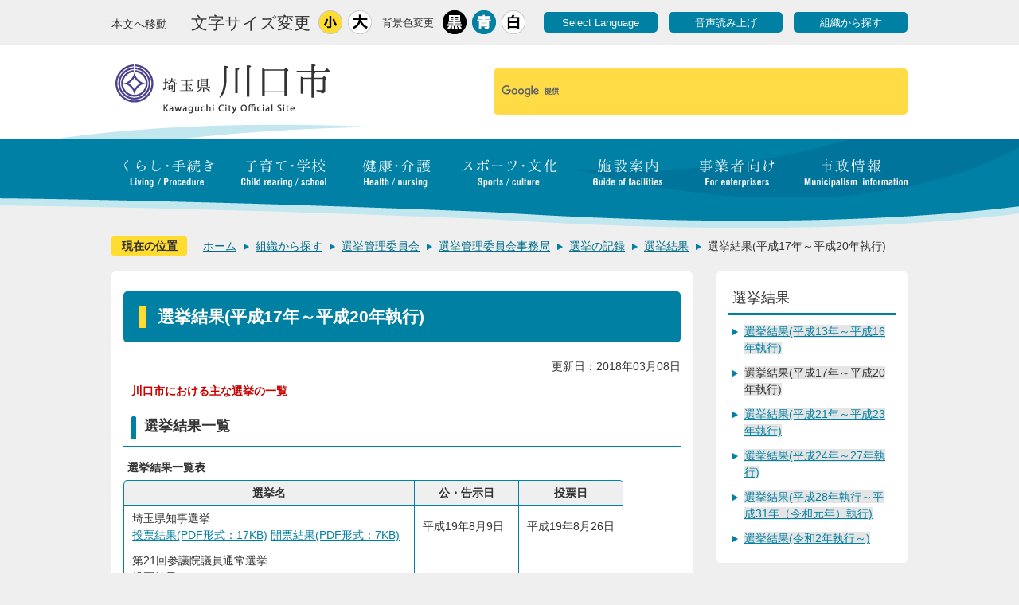

--- FILE ---
content_type: text/html
request_url: https://www.city.kawaguchi.lg.jp/soshiki/06020/010/1/1/2544.html
body_size: 56322
content:
<!DOCTYPE HTML>
<html lang="ja">
<head>
  <meta charset="utf-8">
                                                                              

        <meta name="keywords" content="">
<meta name="description" content="">    <meta property="og:title" content="選挙結果(平成17年～平成20年執行)|川口市ホームページ">
<meta property="og:type" content="article">
<meta property="og:url" content="https://www.city.kawaguchi.lg.jp/soshiki/06020/010/1/1/2544.html">
  <meta property="og:image" content="//www.city.kawaguchi.lg.jp/theme/base/img_common/ogp_noimage.png" />
  <meta property="og:description" content="川口市における主な選挙の一覧" />    <meta name="viewport" content="width=720, user-scalable=yes" />      <meta name="nsls:timestamp" content="Thu, 08 Mar 2018 05:53:14 GMT">            <title>選挙結果(平成17年～平成20年執行)／川口市ホームページ</title>    <link rel="canonical" href="https://www.city.kawaguchi.lg.jp/soshiki/06020/010/1/1/2544.html">        
                          <link rel="icon" href="//www.city.kawaguchi.lg.jp/favicon.ico">
        <link rel="apple-touch-icon" href="//www.city.kawaguchi.lg.jp/smartphone.png">
                                                  <link href="//www.city.kawaguchi.lg.jp/theme/base/css/sub.css" rel="stylesheet" type="text/css" class="sp-style">              

                                                        <script>(function(w,d,s,l,i){w[l]=w[l]||[];w[l].push({'gtm.start':
new Date().getTime(),event:'gtm.js'});var f=d.getElementsByTagName(s)[0],
j=d.createElement(s),dl=l!='dataLayer'?'&l='+l:'';j.async=true;j.src=
'https://www.googletagmanager.com/gtm.js?id='+i+dl;f.parentNode.insertBefore(j,f);
})(window,document,'script','dataLayer','GTM-M73M7BG');</script>
<script src="//www.city.kawaguchi.lg.jp/theme/base/js/jquery.js"></script>
<script src="//www.city.kawaguchi.lg.jp/theme/base/js/jquery_cookie.js"></script>
<script src="//www.city.kawaguchi.lg.jp/theme/base/js/common_lib.js"></script>
<script src="//www.city.kawaguchi.lg.jp/theme/base/js/jquery.easing.1.3.js"></script>
<script src="//www.city.kawaguchi.lg.jp/theme/base/js/jquery.bxslider.js"></script>
<script src="//www.city.kawaguchi.lg.jp/theme/base/js/jquery_dropmenu.js"></script>
<script src="//www.city.kawaguchi.lg.jp/theme/base/js/mutual_switching/mutual_switching.js"></script>
<script src="//www.city.kawaguchi.lg.jp/theme/base/js/common.js"></script>
<script src='//www.google.com/jsapi' type='text/javascript'></script>
<script src="//f1-as.readspeaker.com/script/6707/ReadSpeaker.js?pids=embhl" type="text/javascript"></script>
<script type="text/javascript">
  $(window).on('load', function(){
    if(document.URL.match('j-server.com')){
      window.rsConf = { general: { usePost: true } };
    }
  });
</script>
                  <script src="//www.city.kawaguchi.lg.jp/theme/base/js/sub.js"></script>
          

      
  <!--[if lt IE 9]>
  <script src="//www.city.kawaguchi.lg.jp/theme/base/js/html5shiv-printshiv.min.js"></script>
  <script src="//www.city.kawaguchi.lg.jp/theme/base/js/css3-mediaqueries.js"></script>
  <![endif]-->

  <script>
    var cms_api_token="eyJ0eXAiOiJKV1QiLCJhbGciOiJIUzI1NiJ9.eyJjdXN0b21lcl9jb2RlIjoiMTcxMDY4Iiwic2VydmljZV9uYW1lIjoiU01BUlQgQ01TIn0.gQ3gHvAs10DS7jaUgr49uiSOnMobA_p9EugAcDLa_PM";
    var cms_api_domain="lg-api.smart-lgov.jp";
    var cms_api_site="";
    var cms_app_version="";
    var cms_app_id="";
    var site_domain = "https://www.city.kawaguchi.lg.jp";
    var theme_name = "base";
    var cms_recruit_no = "0";
    var cms_recruit_history_no = "0";
    var cms_recruit_search_item = '[]';
    var is_smartphone = false;  </script>

  
  
    <script src="//www.city.kawaguchi.lg.jp/resource/js/add_tel_link.js"></script>
  

</head>
<body>
            
              
                
      
  
<p id="smartphone" class="jqs-go-to-sp" style="display: none;"><a href="https://www.city.kawaguchi.lg.jp/soshiki/06020/010/1/1/2544.html" class="jqs-go-to-sp"><img src="//www.city.kawaguchi.lg.jp/theme/base/img_common/smartphone.png" alt="スマートフォン専用サイトへ"></a></p>

  <div id="wrapper">
    <div id="wrapper-in">
      <div id="wrapper-in2">
        <div id="header-print">
  <header role="banner" id="header" class="view-pc">

    <div class="header-subnav-area">
      <div class="box clearfix">
        <nav class="unit">
          <ul class="list">
            <li>
              <a href="#container">本文へ移動</a>
            </li>
          </ul>
        </nav>

        <dl id="header-size" class="clearfix">
          <dt class="title"><span>文字サイズ変更</span></dt>
          <dd class="item">
            <a href="#" class="scsize normal"><img src="//www.city.kawaguchi.lg.jp/theme/base/img_common/headersize_normal_on.png" width="30" height="30" alt="標準"></a>
          </dd>
          <dd class="item2">
            <a href="#" class="scsize up"><img src="//www.city.kawaguchi.lg.jp/theme/base/img_common/headersize_big_off.png" width="30" height="30" alt="拡大"></a>
          </dd>
        </dl>

        <dl id="header-color" class="clearfix">
          <dt class="title"><span>背景色変更</span></dt>
          <dd class="item">
            <a href="#" class="sccolor" data-id="color_black"><img src="//www.city.kawaguchi.lg.jp/theme/base/img_common/headercolor_black.png" width="30" height="30" alt="背景色を黒色にする"></a>
          </dd>
          <dd class="item2">
            <a href="#" class="sccolor" data-id="color_blue"><img src="//www.city.kawaguchi.lg.jp/theme/base/img_common/headercolor_blue.png" width="30" height="30" alt="背景色を青色にする"></a>
          </dd>
          <dd class="item3">
            <a href="#" class="sccolor" data-id="color_normal"><img src="//www.city.kawaguchi.lg.jp/theme/base/img_common/headercolor_white.png" width="30" height="30" alt="背景色を白色にする"></a>
          </dd>
        </dl>

        <div class="unit2">
          <ul class="list clearfix">
            <li><a href="https://www.city.kawaguchi.lg.jp/homepage/2565.html">Select Language</a></li>
            <li><a rel="nofollow" accesskey="L" href="//app-as.readspeaker.com/cgi-bin/rsent?customerid=6707&amp;lang=ja_jp&amp;readid=readspeaker&amp;url=" target="_blank" onclick="readpage(this.href, 'xp1'); return false;">音声読み上げ</a></li>
            <li><a href="https://www.city.kawaguchi.lg.jp/soshiki/index.html">組織から探す</a></li>
          </ul>
        </div>
      </div>
    </div>

    <div class="header-cols-area">
      <div class="box clearfix">
        <p id="header-logo">
          <a href="https://www.city.kawaguchi.lg.jp/index.html"><img src="//www.city.kawaguchi.lg.jp/theme/base/img_common/pc_header_logo.png" alt="埼玉県 川口市 Kawaguchi City Official Site"></a>
        </p>

        <div id="header-search">
                    <div class="gcse-searchbox-only" data-resultsUrl="//www.city.kawaguchi.lg.jp/result.html" data-queryParameterName="q" data-enableAutoComplete="true"></div>
        </div>
      </div>
    </div>

    
<script>
$(function() {
  $('.headerNaviDynBlock').each(function() {
    var block = $(this);
    var list = block.find('.headerNaviDynList');
    block.css('display', 'none');

    var url = block.attr('url');
    if (!url) {
      url = block.attr('data-url');
      if (!url) {
        return;
      }
    }

    $.getJSON(url, function(json) {
      var templateOrig = block.find('.headerNaviPageTemplate');
      if (templateOrig.length == 0) {
        return;
      }
      var template = templateOrig.clone().removeClass('headerNaviPageTemplate').addClass('pageEntity').css('display', '');
      block.find('.pageEntity').remove();
      var count = 0;
      for (var j=0; j<json.length; j++) {
        var item = json[j];
        if (item.is_category_index && item.child_pages_count == 0) {
          continue;
        }
        var entity = template.clone();
        entity.find('.pageLink').attr('href', item.url).text(item.page_name);
        entity.find('.pageDescription').text(item.description);
        list.append(entity);
        count++;
      }
      if (count > 0) {
        block.css('display', '');
      }
      templateOrig.remove();
    });
  });
});
</script>


<nav id="header-nav" role="navigation">
  <div class="in">
    <ul class="list clearfix">
      <li class="nav1 kurashi">
        <a href="https://www.city.kawaguchi.lg.jp/kurashi_tetsuzuki/index.html"><img src="//www.city.kawaguchi.lg.jp/theme/base/img_common/pc_header_nav_living_off.png" alt="くらし・手続き Living / Procedure"></a>
        <div class="dropmenu">
          <div class="arrow">
            <img src="//www.city.kawaguchi.lg.jp/theme/base/img_common/heade_nav_dropmenu_arrow.png" alt="" width="42" height="20">
          </div>
          <div class="cols clearfix">
            <dl class="favorite ga-ranking">
              <dt>「くらし・手続き」 でよく見られるページ</dt>
              <dd class="ga-ranking-in">
                <ol class="list4 ga-ranking-list"></ol>
              </dd>
            </dl>
                          <dl class="menu headerNaviDynBlock" data-url="//www.city.kawaguchi.lg.jp/kurashi_tetsuzuki/index.tree.json" data-limit="12">
                <dt>「くらし・手続き」 メニュー</dt>
                <dd>
                  <ul class="list3 clearfix headerNaviDynList">
                    <li class="headerNaviPageTemplate"><a class="pageLink"></a></li>
                  </ul>
                </dd>
              </dl>
                      </div>
        </div>
      </li>
      <li class="nav2 kosodate">
        <a href="https://www.city.kawaguchi.lg.jp/kosodate_gakkou/index.html"><img src="//www.city.kawaguchi.lg.jp/theme/base/img_common/pc_header_nav_school_off.png" alt="子育て・学校 Child rearing / school"></a>
        <div class="dropmenu">
          <div class="arrow">
            <img src="//www.city.kawaguchi.lg.jp/theme/base/img_common/heade_nav_dropmenu_arrow.png" alt="" width="42" height="20">
          </div>
          <div class="cols clearfix">
            <dl class="favorite ga-ranking">
              <dt>「子育て・学校」 でよく見られるページ</dt>
              <dd class="ga-ranking-in">
                <ol class="list4 ga-ranking-list"></ol>
              </dd>
            </dl>
                          <dl class="menu headerNaviDynBlock" data-url="//www.city.kawaguchi.lg.jp/kosodate_gakkou/index.tree.json" data-limit="12">
                <dt>「子育て・学校」 メニュー</dt>
                <dd>
                  <ul class="list3 clearfix headerNaviDynList">
                    <li class="headerNaviPageTemplate"><a class="pageLink"></a></li>
                  </ul>
                </dd>
              </dl>
                      </div>
        </div>
      </li>
      <li class="nav3 kenko">
        <a href="https://www.city.kawaguchi.lg.jp/kenko_kaigo/index.html"><img src="//www.city.kawaguchi.lg.jp/theme/base/img_common/pc_header_nav_health_off.png" alt="健康・介護 Health / nursing"></a>
        <div class="dropmenu">
          <div class="arrow">
            <img src="//www.city.kawaguchi.lg.jp/theme/base/img_common/heade_nav_dropmenu_arrow.png" alt="" width="42" height="20">
          </div>
          <div class="cols clearfix">
            <dl class="favorite ga-ranking">
              <dt>「健康・介護」 でよく見られるページ</dt>
              <dd class="ga-ranking-in">
                <ol class="list4 ga-ranking-list"></ol>
              </dd>
            </dl>
                          <dl class="menu headerNaviDynBlock" data-url="//www.city.kawaguchi.lg.jp/kenko_kaigo/index.tree.json" data-limit="12">
                <dt>「健康・介護」 メニュー</dt>
                <dd>
                  <ul class="list3 clearfix headerNaviDynList">
                    <li class="headerNaviPageTemplate"><a class="pageLink"></a></li>
                  </ul>
                </dd>
              </dl>
                      </div>
        </div>
      </li>
      <li class="nav4 sports">
        <a href="https://www.city.kawaguchi.lg.jp/sports_bunka/index.html"><img src="//www.city.kawaguchi.lg.jp/theme/base/img_common/pc_header_nav_sports_off.png" alt="スポーツ・文化 Sports / culture"></a>
        <div class="dropmenu">
          <div class="arrow">
            <img src="//www.city.kawaguchi.lg.jp/theme/base/img_common/heade_nav_dropmenu_arrow.png" alt="" width="42" height="20">
          </div>
          <div class="cols clearfix">
            <dl class="favorite ga-ranking">
              <dt>「スポーツ・文化」 でよく見られるページ</dt>
              <dd class="ga-ranking-in">
                <ol class="list4 ga-ranking-list"></ol>
              </dd>
            </dl>
                          <dl class="menu headerNaviDynBlock" data-url="//www.city.kawaguchi.lg.jp/sports_bunka/index.tree.json" data-limit="12">
                <dt>「スポーツ・文化」 メニュー</dt>
                <dd>
                  <ul class="list3 clearfix headerNaviDynList">
                    <li class="headerNaviPageTemplate"><a class="pageLink"></a></li>
                  </ul>
                </dd>
              </dl>
                      </div>
        </div>
      </li>
      <li class="nav5 shisetsuannai">
        <a href="https://www.city.kawaguchi.lg.jp/shisetsuannai/index.html"><img src="//www.city.kawaguchi.lg.jp/theme/base/img_common/pc_header_nav_facilities_off.png" alt="施設案内 Guide of facilities"></a>
        <div class="dropmenu">
          <div class="arrow">
            <img src="//www.city.kawaguchi.lg.jp/theme/base/img_common/heade_nav_dropmenu_arrow.png" alt="" width="42" height="20">
          </div>
          <div class="cols clearfix">
            <dl class="favorite ga-ranking">
              <dt>「施設案内」 でよく見られるページ</dt>
              <dd class="ga-ranking-in">
                <ol class="list4 ga-ranking-list"></ol>
              </dd>
            </dl>
                          <dl class="menu headerNaviDynBlock" data-url="//www.city.kawaguchi.lg.jp/shisetsuannai/index.tree.json" data-limit="12">
                <dt>「施設案内」 メニュー</dt>
                <dd>
                  <ul class="list3 clearfix headerNaviDynList">
                    <li class="headerNaviPageTemplate"><a class="pageLink"></a></li>
                  </ul>
                </dd>
              </dl>
                      </div>
        </div>
      </li>
      <li class="nav6 jigyoshamuke">
        <a href="https://www.city.kawaguchi.lg.jp/jigyoshamuke/index.html"><img src="//www.city.kawaguchi.lg.jp/theme/base/img_common/pc_header_nav_enterprises_off.png" alt="事業者向け For enterprisers"></a>
        <div class="dropmenu">
          <div class="arrow">
            <img src="//www.city.kawaguchi.lg.jp/theme/base/img_common/heade_nav_dropmenu_arrow.png" alt="" width="42" height="20">
          </div>
          <div class="cols clearfix">
            <dl class="favorite ga-ranking">
              <dt>「事業者向け」 でよく見られるページ</dt>
              <dd class="ga-ranking-in">
                <ol class="list4 ga-ranking-list"></ol>
              </dd>
            </dl>
                          <dl class="menu headerNaviDynBlock" data-url="//www.city.kawaguchi.lg.jp/jigyoshamuke/index.tree.json" data-limit="12">
                <dt>「事業者向け」 メニュー</dt>
                <dd>
                  <ul class="list3 clearfix headerNaviDynList">
                    <li class="headerNaviPageTemplate"><a class="pageLink"></a></li>
                  </ul>
                </dd>
              </dl>
                      </div>
        </div>
      </li>
      <li class="nav7 shiseijoho">
        <a href="https://www.city.kawaguchi.lg.jp/shiseijoho/index.html"><img src="//www.city.kawaguchi.lg.jp/theme/base/img_common/pc_header_nav_municipalism_off.png" alt="市政情報 Municipalism information"></a>
        <div class="dropmenu">
          <div class="arrow">
            <img src="//www.city.kawaguchi.lg.jp/theme/base/img_common/heade_nav_dropmenu_arrow.png" alt="" width="42" height="20">
          </div>
          <div class="cols clearfix">
            <dl class="favorite ga-ranking">
              <dt>「市政情報」 でよく見られるページ</dt>
              <dd class="ga-ranking-in">
                <ol class="list4 ga-ranking-list"></ol>
              </dd>
            </dl>
                          <dl class="menu headerNaviDynBlock" data-url="//www.city.kawaguchi.lg.jp/shiseijoho/index.tree.json" data-limit="12">
                <dt>「市政情報」 メニュー</dt>
                <dd>
                  <ul class="list3 clearfix headerNaviDynList">
                    <li class="headerNaviPageTemplate"><a class="pageLink"></a></li>
                  </ul>
                </dd>
              </dl>
                      </div>
        </div>
      </li>
    </ul>
  </div>
</nav>

  </header>

  <header role="banner" id="sp-header" class="view-sp">

  <div id="sp-header-container">
    <div id="sp-header-subnav">
      <div class="cols">
        <p class="body"><a href="#container">本文へ移動</a></p>
        <div class="size">
          <dl class="size-in">
            <dt>文字サイズ変更</dt>
            <dd>
              <a href="#" class="scsize normal"><img src="//www.city.kawaguchi.lg.jp/theme/base/img_common/sp_headersize_normal_on.png" width="46" height="46" alt="標準"></a>
            </dd>
            <dd>
              <a href="#" class="scsize up"><img src="//www.city.kawaguchi.lg.jp/theme/base/img_common/sp_headersize_big_off.png" width="46" height="46" alt="拡大"></a>
            </dd>
          </dl>
        </div>

        <div class="color">
          <dl class="color-in">
            <dt>背景色変更</dt>
            <dd>
              <a href="#" class="sccolor" data-id="color_black"><img src="//www.city.kawaguchi.lg.jp/theme/base/img_common/sp_headercolor_black.png" width="46" height="46" alt="背景色を黒色にする"></a>
            </dd>
            <dd>
              <a href="#" class="sccolor" data-id="color_blue"><img src="//www.city.kawaguchi.lg.jp/theme/base/img_common/sp_headercolor_blue.png" width="46" height="46" alt="背景色を青色にする"></a>
            </dd>
            <dd>
              <a href="#" class="sccolor" data-id="color_normal"><img src="//www.city.kawaguchi.lg.jp/theme/base/img_common/sp_headercolor_white.png" width="46" height="46" alt="背景色を白色にする"></a>
            </dd>
          </dl>
        </div>

      </div>

      <div class="cols">
        <nav class="function">
          <ul>
            <li><a href="https://www.city.kawaguchi.lg.jp/homepage/2565.html">Select Language</a></li>
            <li><a rel="nofollow" href="//app-as.readspeaker.com/cgi-bin/rsent?customerid=6707&amp;lang=ja_jp&amp;readid=readspeaker&amp;url=" target="_blank" onclick="readpage(this.href, 'xp1'); return false;">音声読み上げ</a></li>
            <li class="pc jqs-go-to-pc"><a href="https://www.city.kawaguchi.lg.jp/soshiki/06020/010/1/1/2544.html">PC版を表示</a></li>
          </ul>
        </nav>
      </div>
    </div>

    <div class="sp-header-cols-area">
      <p id="sp-header-logo"><a href="https://www.city.kawaguchi.lg.jp/index.html"><img src="//www.city.kawaguchi.lg.jp/theme/base/img_common/sp_header_logo.png" alt="埼玉県 川口市 Kawaguchi City Official Site"></a></p>
      <p id="sp-header-support" class="on">閲覧支援/ Select Language</p>
    </div>
  </div>


  <div id="sp-header-container2">
    <div id="sp-header-container2-in">
      <nav id="sp-header-nav" role="navigation" class="clearfix">
        <div id="sp-header-container2-bg2"><img src="//www.city.kawaguchi.lg.jp/theme/base/img_common/sp_header_container2_bg.png" alt=""></div>
        <div class="menu-btn-area clearfix">
          <div class="search">
                        <div class="gcse-searchbox-only" data-resultsUrl="//www.city.kawaguchi.lg.jp/result.html" data-queryParameterName="q" data-enableAutoComplete="true"></div>
          </div>
          <p class="menu-btn-menu"><a href="#">メインメニュー</a></p>
        </div>
      </nav>
      <div id="sp-header-container2-body" class="js-sp-header-container2-body">
        <div id="sp-header-menu">
          <dl class="box kurashi">
            <dt class="title clearfix">
              <span class="title-main">くらし・手続き</span>
              <span class="title-sub">Living / Procedure</span>
            </dt>
            <dd class="body">
              <dl class="box2 ga-ranking">
                <dt>「くらし・手続き」 でよく見られるページ</dt>
                <dd class="ga-ranking-in">
                  <ul class="list2 ga-ranking-list"></ul>
                </dd>
              </dl>
                              <dl class="box2 headerNaviDynBlock" data-url="//www.city.kawaguchi.lg.jp/kurashi_tetsuzuki/index.tree.json" data-limit="12">
                  <dt><a href="https://www.city.kawaguchi.lg.jp/kurashi_tetsuzuki/index.html">「くらし・手続き」 メニュー</a></dt>
                  <dd>
                    <ul class="list clearfix headerNaviDynList">
                      <li class="headerNaviPageTemplate"><a class="pageLink"></a></li>
                    </ul>
                  </dd>
                </dl>
                          </dd>
          </dl>

          <dl class="box kosodate">
            <dt class="title clearfix">
              <span class="title-main">子育て・学校</span>
              <span class="title-sub">Child rearing / school</span>
            </dt>
            <dd class="body">
              <dl class="box2 ga-ranking">
                <dt>「子育て・学校」 でよく見られるページ</dt>
                <dd class="ga-ranking-in">
                  <ul class="list2 ga-ranking-list"></ul>
                </dd>
              </dl>
                              <dl class="box2 headerNaviDynBlock" data-url="//www.city.kawaguchi.lg.jp/kosodate_gakkou/index.tree.json" data-limit="12">
                  <dt><a href="https://www.city.kawaguchi.lg.jp/kosodate_gakkou/index.html">「子育て・学校」 メニュー</a></dt>
                  <dd>
                    <ul class="list clearfix headerNaviDynList">
                      <li class="headerNaviPageTemplate"><a class="pageLink"></a></li>
                    </ul>
                  </dd>
                </dl>
                          </dd>
          </dl>

          <dl class="box kenko">
            <dt class="title clearfix">
              <span class="title-main">健康・介護</span>
              <span class="title-sub">Health / nursing</span>
            </dt>
            <dd class="body">
              <dl class="box2 ga-ranking">
                <dt>「健康・介護」 でよく見られるページ</dt>
                <dd class="ga-ranking-in">
                  <ul class="list2 ga-ranking-list"></ul>
                </dd>
              </dl>
                              <dl class="box2 headerNaviDynBlock" data-url="//www.city.kawaguchi.lg.jp/kenko_kaigo/index.tree.json" data-limit="12">
                  <dt><a href="https://www.city.kawaguchi.lg.jp/kenko_kaigo/index.html">「健康・介護」 メニュー</a></dt>
                  <dd>
                    <ul class="list clearfix headerNaviDynList">
                      <li class="headerNaviPageTemplate"><a class="pageLink"></a></li>
                    </ul>
                  </dd>
                </dl>
                          </dd>
          </dl>

          <dl class="box sports">
            <dt class="title clearfix">
              <span class="title-main">スポーツ・文化</span>
              <span class="title-sub">Sports / culture</span>
            </dt>
            <dd class="body">
              <dl class="box2 ga-ranking">
                <dt>「スポーツ・文化」 でよく見られるページ</dt>
                <dd class="ga-ranking-in">
                  <ul class="list2 ga-ranking-list"></ul>
                </dd>
              </dl>
                              <dl class="box2 headerNaviDynBlock" data-url="//www.city.kawaguchi.lg.jp/sports_bunka/index.tree.json" data-limit="12">
                  <dt><a href="https://www.city.kawaguchi.lg.jp/sports_bunka/index.html">「スポーツ・文化」 メニュー</a></dt>
                  <dd>
                    <ul class="list clearfix headerNaviDynList">
                      <li class="headerNaviPageTemplate"><a class="pageLink"></a></li>
                    </ul>
                  </dd>
                </dl>
                          </dd>
          </dl>

          <dl class="box shisetsuannai">
            <dt class="title clearfix">
              <span class="title-main">施設案内</span>
              <span class="title-sub">Guide of facilities</span>
            </dt>
            <dd class="body">
              <dl class="box2 ga-ranking">
                <dt>「施設案内」 でよく見られるページ</dt>
                <dd class="ga-ranking-in">
                  <ul class="list2 ga-ranking-list"></ul>
                </dd>
              </dl>
                              <dl class="box2 headerNaviDynBlock" data-url="//www.city.kawaguchi.lg.jp/shisetsuannai/index.tree.json" data-limit="12">
                  <dt><a href="https://www.city.kawaguchi.lg.jp/shisetsuannai/index.html">「施設案内」 メニュー</a></dt>
                  <dd>
                    <ul class="list clearfix headerNaviDynList">
                      <li class="headerNaviPageTemplate"><a class="pageLink"></a></li>
                    </ul>
                  </dd>
                </dl>
                          </dd>
          </dl>

          <dl class="box jigyoshamuke">
            <dt class="title clearfix">
              <span class="title-main">事業者向け</span>
              <span class="title-sub">For enterprisers</span>
            </dt>
            <dd class="body">
              <dl class="box2 ga-ranking">
                <dt>「事業者向け」 でよく見られるページ</dt>
                <dd class="ga-ranking-in">
                  <ul class="list2 ga-ranking-list"></ul>
                </dd>
              </dl>
                              <dl class="box2 headerNaviDynBlock" data-url="//www.city.kawaguchi.lg.jp/jigyoshamuke/index.tree.json" data-limit="12">
                  <dt><a href="https://www.city.kawaguchi.lg.jp/jigyoshamuke/index.html">「事業者向け」 メニュー</a></dt>
                  <dd>
                    <ul class="list clearfix headerNaviDynList">
                      <li class="headerNaviPageTemplate"><a class="pageLink"></a></li>
                    </ul>
                  </dd>
                </dl>
                          </dd>
          </dl>

          <dl class="box shiseijoho">
            <dt class="title clearfix">
              <span class="title-main">市政情報</span>
              <span class="title-sub">Municipalism information</span>
            </dt>
            <dd class="body">
              <dl class="box2 ga-ranking">
                <dt>「市政情報」 でよく見られるページ</dt>
                <dd class="ga-ranking-in">
                  <ul class="list2 ga-ranking-list"></ul>
                </dd>
              </dl>
                              <dl class="box2 headerNaviDynBlock" data-url="//www.city.kawaguchi.lg.jp/shiseijoho/index.tree.json" data-limit="12">
                  <dt><a href="https://www.city.kawaguchi.lg.jp/shiseijoho/index.html">「市政情報」 メニュー</a></dt>
                  <dd>
                    <ul class="list clearfix headerNaviDynList">
                      <li class="headerNaviPageTemplate"><a class="pageLink"></a></li>
                    </ul>
                  </dd>
                </dl>
                          </dd>
          </dl>

          <dl class="box">
            <dt class="title clearfix">
              <span class="title-main">組織から探す</span>
              <span class="title-sub">Section concerned list</span>
            </dt>
            <dd class="body">
                              <dl class="box2 headerNaviDynBlock" data-url="//www.city.kawaguchi.lg.jp/soshiki/index.tree.json" data-limit="12">
                  <dt><a href="https://www.city.kawaguchi.lg.jp/soshiki/index.html">「組織から探す」 メニュー</a></dt>
                  <dd>
                    <ul class="list clearfix headerNaviDynList">
                      <li class="headerNaviPageTemplate"><a class="pageLink"></a></li>
                    </ul>
                  </dd>
                </dl>
                          </dd>
          </dl>
        </div>
        <div id="sp-header-container2-bg"><div></div></div>
      </div>

    </div>

  </div>
</header></div>

        <dl id="pankuzu" class="clearfix view-pc">
          <dt class="title">
            現在の位置</dt>
          <dd class="in">
            

<ul class="list">
              <li><a href="https://www.city.kawaguchi.lg.jp/index.html">ホーム</a></li>
                  <li class="icon"><a href="https://www.city.kawaguchi.lg.jp/soshiki/index.html">組織から探す</a></li>
                  <li class="icon"><a href="https://www.city.kawaguchi.lg.jp/soshiki/06020/index.html">選挙管理委員会</a></li>
                  <li class="icon"><a href="https://www.city.kawaguchi.lg.jp/soshiki/06020/010/index.html">選挙管理委員会事務局</a></li>
                  <li class="icon"><a href="https://www.city.kawaguchi.lg.jp/soshiki/06020/010/1/index.html">選挙の記録</a></li>
                  <li class="icon"><a href="https://www.city.kawaguchi.lg.jp/soshiki/06020/010/1/1/index.html">選挙結果</a></li>
            <li class="icon"><span>選挙結果(平成17年～平成20年執行)</span></li>
  </ul>
          </dd>
        </dl>

        <section id="container">
          <div id="container-in" class="clearfix">

            <div id="xp1" class="rs_preserve"></div>

            <div id="readspeaker">

              <article id="contents" role="main">

                                    
      <h1 class="title"><span class="bg"><span class="bg2">選挙結果(平成17年～平成20年執行)</span></span></h1>
                                                    <div class="last-updated-area">
                  <div class="in">
                    

  
                
            
            
                     
        <p class="update">更新日：2018年03月08日</p>

  
                  </div>
                </div>
                <div id="contents-in">      
        
        
                <div class="free-layout-area">
          <div><div class="wysiwyg"><p><strong class="text_">川口市における主な選挙の一覧</strong></p></div>
<h2><span class="bg"><span class="bg2"><span class="bg3">選挙結果一覧</span></span></span></h2>
<div class="wysiwyg"><table>
	<caption>選挙結果一覧表</caption>
	<thead>
		<tr>
			<th scope="col">選挙名</th>
			<th scope="col">公・告示日</th>
			<th scope="col">投票日</th>
		</tr>
	</thead>
	<tbody>
		<tr>
			<td>埼玉県知事選挙<br />
			<a file_size="17309" class="icon2" href="//www.city.kawaguchi.lg.jp/material/files/group/209/h19.8.26.kentiji.touhyo.pdf">投票結果(PDF形式：17KB)</a>&nbsp;<a file_size="7421" class="icon2" href="//www.city.kawaguchi.lg.jp/material/files/group/209/h19.8.26.kentiji.kaihyo.pdf">開票結果(PDF形式：7KB)</a></td>
			<td>平成19年8月9日</td>
			<td>平成19年8月26日</td>
		</tr>
		<tr>
			<td>第21回参議院議員通常選挙<br />
			投票結果<br />
			<a file_size="19074" class="icon2" href="//www.city.kawaguchi.lg.jp/material/files/group/209/h19.7.29.sangi.senkyoku.touhyo.pdf">選挙区(PDF形式：19KB)</a>&nbsp;<a file_size="19214" class="icon2" href="//www.city.kawaguchi.lg.jp/material/files/group/209/h19.7.29.sangi.hirei.touhyo.pdf">比例代表(PDF形式：19KB)</a><br />
			開票結果<br />
			<a file_size="8638" class="icon2" href="//www.city.kawaguchi.lg.jp/material/files/group/209/h19.7.29.sangi.senkyoku.kaihyo.pdf">選挙区(PDF形式：8KB)</a>&nbsp;<a file_size="14667" class="icon2" href="//www.city.kawaguchi.lg.jp/material/files/group/209/h19.7.29.sangi.hirei.kaihyo.pdf">比例代表(PDF形式：14KB)</a></td>
			<td>平成19年7月12日</td>
			<td>平成19年7月29日</td>
		</tr>
		<tr>
			<td>川口市議会議員一般選挙<br />
			<a file_size="10633" class="icon2" href="//www.city.kawaguchi.lg.jp/material/files/group/209/h19.4.22.city.gi.touhyo.pdf">投票結果(PDF形式：10KB)</a>&nbsp;<a file_size="12812" class="icon2" href="//www.city.kawaguchi.lg.jp/material/files/group/209/h19.4.22.city.gi.kaihyo.pdf">開票結果(PDF形式：12KB)</a></td>
			<td>平成19年4月15日</td>
			<td>平成19年4月22日</td>
		</tr>
		<tr>
			<td>埼玉県議会議員一般選挙<br />
			<a file_size="14546" class="icon2" href="//www.city.kawaguchi.lg.jp/material/files/group/209/h19.4.8.kengi.touhyo.pdf">投票結果(PDF形式：14KB)</a>&nbsp;<a file_size="5622" class="icon2" href="//www.city.kawaguchi.lg.jp/material/files/group/209/h19.4.8.kengi.kaihyo.pdf">開票結果(PDF形式：5KB)</a></td>
			<td>平成19年3月30日</td>
			<td>平成19年4月8日</td>
		</tr>
		<tr>
			<td>第44回衆議院議員総選挙<br />
			投票結果<br />
			<a file_size="23271" class="icon2" href="//www.city.kawaguchi.lg.jp/material/files/group/209/h17.9.11.syugi.syo.tou.pdf">小選挙区(PDF形式：23KB)</a>&nbsp;<a file_size="28991" class="icon2" href="//www.city.kawaguchi.lg.jp/material/files/group/209/h17.9.11.syugi.hirei.tou.pdf">比例代表(PDF形式：28KB)</a><br />
			開票結果<br />
			<a file_size="11543" class="icon2" href="//www.city.kawaguchi.lg.jp/material/files/group/209/h17.9.11.syugi.syo.kai.pdf">小選挙区(PDF形式：11KB)</a>&nbsp;<a file_size="24125" class="icon2" href="//www.city.kawaguchi.lg.jp/material/files/group/209/h17.9.11.syugi.hirei.kai.pdf">比例代表(PDF形式：24KB)</a></td>
			<td>平成17年8月30日</td>
			<td>平成17年9月11日</td>
		</tr>
		<tr>
			<td>川口市長選挙<br />
			<a file_size="20331" class="icon2" href="//www.city.kawaguchi.lg.jp/material/files/group/209/h17.5.22.city.cyo.tou.pdf">投票結果(PDF形式：20KB)</a>&nbsp;<a file_size="10059" class="icon2" href="//www.city.kawaguchi.lg.jp/material/files/group/209/h17.5.22.city.cyo.kai.pdf">開票結果(PDF形式：10KB)</a></td>
			<td>平成17年5月15日</td>
			<td>平成17年5月22日</td>
		</tr>
		<tr>
			<td>川口市議会議員補欠選挙<br />
			<a file_size="19812" class="icon2" href="//www.city.kawaguchi.lg.jp/material/files/group/209/h17.5.22.city.gi.ho.tou.pdf">投票結果(PDF形式：19KB)</a>&nbsp;<a file_size="10503" class="icon2" href="//www.city.kawaguchi.lg.jp/material/files/group/209/h17.5.22.city.gi.ho.kai.pdf">開票結果(PDF形式：10KB)</a></td>
			<td>平成17年5月15日</td>
			<td>平成17年5月22日</td>
		</tr>
	</tbody>
</table></div>
</div>
        </div>
        
        


            
              
                                                                        <!-- 「お問い合わせ先」 -->
                                                              
      <div class="toiawase">
      <dl class="col-area clearfix"><dt class="title"><span class="bg"><span class="bg2">お問い合わせ</span></span></dt>
      <dd class="in">
      <div class="name"><p><a href="https://www.city.kawaguchi.lg.jp/soshiki/06020/010/index.html"><strong>選挙管理委員会事務局 </strong></a><br>所在地:〒332-8601川口市青木2-1-1<a href="https://www.city.kawaguchi.lg.jp/soshiki/01050/010/2/honntyousya.html">(第一本庁舎5階)</a><br>電話:048-259-7940(庶務係直通)<br>048-259-7941・7942(選挙係直通)<br>電話受付時間:8時30分～17時15分(土曜日、日曜日、祝日、休日、年末年始を除く)<br>ファックス:048-258-5877<br><br>現在、お問合せを数多くいただいており、場合によっては回答できない場合もございますことご了承ください。<br><br><a href="https://www.city.kawaguchi.lg.jp/cgi-bin/inquiry.php/173?page_no=2544">メールでのお問い合わせはこちら</a></p></div>
      </dd>
      </dl></div>
                      
                       <!-- pdfダウンロード -->

          <aside id="pdf-download">
    <a href="http://get.adobe.com/jp/reader/">
    <img src="//www.city.kawaguchi.lg.jp/resource/img/get_adobe_reader.png" alt="「Adobe Reader（Acrobat Reader）」ダウンロード"></a>
    PDFファイルを閲覧するには「Adobe Reader（Acrobat Reader）」が必要です。お持ちでない方は、左記の「Adobe Reader（Acrobat Reader）」ダウンロードボタンをクリックして、ソフトウェアをダウンロードし、インストールしてください。
  </aside>

                    
  


                    
                  
                                    <div id="social-update-area">
                    <div class="in">
                      <div class="social">
                                                          <div id="social">
      <div class="clearfix in">

        <script>
          $(document).ready(function () {
            $('.fb-like').attr('data-href', location.href);
            $('.fb-share-button').attr('data-href', location.href);
          });
        </script>
        <!-- Twitter -->
        <script>!function(d,s,id){var js,fjs=d.getElementsByTagName(s)[0],p=/^http:/.test(d.location)?'http':'https';if(!d.getElementById(id)){js=d.createElement(s);js.id=id;js.src=p+'://platform.twitter.com/widgets.js';fjs.parentNode.insertBefore(js,fjs);}}(document, 'script', 'twitter-wjs');</script>
        <!-- FaceBook -->
        <div id="fb-root"></div>
        <script>
          (function(d, s, id) {
            var js, fjs = d.getElementsByTagName(s)[0];
            if (d.getElementById(id)) return;
            js = d.createElement(s); js.id = id;
            js.src = "//connect.facebook.net/ja_JP/sdk.js#xfbml=1&version=v2.8";
            fjs.parentNode.insertBefore(js, fjs);
          } (document, 'script', 'facebook-jssdk'));
        </script>

        <ul id="sns-list" class="list">
                                        <li><div class="fb-like" data-href="" data-layout="button" data-action="like" data-size="small" data-show-faces="true" data-share=""></div></li>
                    
          <li><div><a href="https://twitter.com/share" class="twitter-share-button">Tweet</a></div></li>
          <li class="view-sp">
            <span>
              <script type="text/javascript" src="//media.line.me/js/line-button.js?v=20140411" ></script>
              <script type="text/javascript">
                new media_line_me.LineButton({"pc":true,"lang":"ja","type":"a"});
              </script>
            </span>
          </li>
        </ul>

      </div>
    </div>
                            </div>
                    </div>
                  </div>

                <!-- //#contents-in  -->
                </div>
              <!-- //#contents  -->
              </article>

            <!-- //#readspeaker  -->
            </div>

                                                                                                        
              
                  <nav id="side-nav">
    <div role="complementary">
                    <section class="side-nav-list">
                
    <script>
  function cmsDynDateFormat(date, format) {
    var jpWeek = ['日', '月', '火', '水', '木', '金', '土'];
    return format.replace('%Y', date.getFullYear()).replace('%m', ('0' + (date.getMonth() + 1)).slice(-2)).replace('%d', ('0' + date.getDate()).slice(-2)).replace('%a', jpWeek[date.getDay()])
        .replace('%H', ('0' + date.getHours()).slice(-2)).replace('%M', ('0' + date.getMinutes()).slice(-2)).replace('%S', ('0' + date.getSeconds()).slice(-2));
  }
  function cmsDynExecuteGetPageList() {
    var outerBlocks = $('.pageListDynBlock');
    outerBlocks.each(function() {
      var block = $(this);
      block.find('.pageListExists').css('display', 'none');
      block.find('.pageListNotExists').css('display', 'none');

      var url = block.attr('data-url');

      var cond = {};

      cond.limit = parseInt(block.attr('data-limit'));
      cond.showIndex = parseInt(block.attr('data-show-index'));
      cond.showMobile = parseInt(block.attr('data-show-mobile'));
      dateBegin = block.attr('data-date-begin');
      dateSpan = block.attr('data-date-span');

      cond.curPageNo = block.attr('data-current-page-no');
      cond.dirClass = block.attr('data-dir-class');
      cond.pageClass = block.attr('data-page-class');

      cond.timeBegin = 0;
      if (dateBegin) {
        cond.timeBegin = new Date(dateBegin);
      } else if (dateSpan) {
        cond.timeBegin = Date.now() - dateSpan * 86400000;
      }
      var recentSpan = block.attr('data-recent-span');
      cond.recentBegin = 0;
      if (recentSpan) {
        cond.recentBegin = Date.now() - recentSpan * 86400000;
      }
      cond.dateFormat = block.attr('data-date-format');
      if (!cond.dateFormat) {
        cond.dateFormat = '%Y/%m/%d %H:%M:%S';
      }
      cond.joinGrue = block.attr('data-join-grue');
      if (!cond.joinGrue) {
        cond.joinGrue = ' , ';
      }
      cond.eventDateFormat = block.attr('data-event-date-format');
      if (!cond.eventDateFormat) {
        cond.eventDateFormat = cond.dateFormat;
      }
      cond.eventType = block.attr('data-event-type');
      cond.eventField = block.attr('data-event-field');
      cond.eventArea = block.attr('data-event-area');
      eventDateSpan = block.attr('data-event-date-span');
      cond.eventTimeEnd = 0;
      if (eventDateSpan) {
        cond.eventTimeEnd = Date.now() + eventDateSpan * 86400000;
      }

      // タグ
      cond.tagDisplay = block.attr('data-show-tags');
      cond.tagPosition = block.attr('data-tags-position');
      cond.tagFilterTargets = block.attr('data-tag-filter-targets');

      $.getJSON(url, function(json) {
        cmsDynApplyPageListJson(block, json, cond);
      }).fail(function(jqxhr, textStatus, error) {
        block.css('display', 'none');
      });
    });
  }
  function cmsDynApplyPageListJson(block, json, cond) {
    var now = Date.now();
    var list = block.find('.pageListBlock');
    var template = list.find('.pageEntity:first').clone();
    list.find('.pageEntity').remove();

    var count = 0;

    for (var i = 0; i < json.length; i++) {
      var item = json[i];
      var itemDate = new Date(item.publish_datetime);

      if (!cond.showIndex && item.is_category_index) {
        continue;
      }
      if (!cond.showMobile && item.is_keitai_page) {
        continue;
      }
      if (cond.timeBegin && itemDate.getTime() < cond.timeBegin) {
        continue;
      }

      // タグによる絞込み
      if ('tag' in item && item.tag && cond.tagFilterTargets != null) {
        var filteringNos = (!isNaN(cond.tagFilterTargets)) ? [cond.tagFilterTargets] : cond.tagFilterTargets.split(/,|\s/);
        var isTarget = false;
        item.tag.forEach(function(tagItem, idx) {
          if (filteringNos.indexOf(tagItem.tag_no + "") >= 0) {
            isTarget = true;
          }
        });
        if (!isTarget) {
          continue;
        }
      }

      var entity = template.clone();
      if ('event' in item && item['event']) {
        var pageEvent = item['event'];
        if (cond.eventType && cond.eventType != pageEvent.event_type_name) {
          continue;
        }
        if (cond.eventField && $.inArray(cond.eventField, pageEvent.event_fields) < 0) {
          continue;
        }
        if (cond.eventArea && $.inArray(cond.eventArea, pageEvent.event_area) < 0) {
          continue;
        }

        var eventDateString = '';
        if (cond.eventTimeEnd) {
          if (pageEvent.event_date_type_id == 0) {
            var startDatetime = pageEvent.event_start_datetime ? new Date(pageEvent.event_start_datetime) : false;
            var endDatetime = pageEvent.event_end_datetime ? new Date(pageEvent.event_end_datetime) : false;
            if (startDatetime && endDatetime) {
              if (startDatetime.getTime() > cond.eventTimeEnd || endDatetime.getTime() <= now) {
                continue;
              }
              eventDateString = cmsDynDateFormat(startDatetime, cond.eventDateFormat) + '～' + cmsDynDateFormat(endDatetime, cond.eventDateFormat);
            } else if (startDatetime) {
              if (startDatetime.getTime() > cond.eventTimeEnd) {
                continue;
              }
            } else {
              if (endDatetime.getTime() <= now) {
                continue;
              }
              eventDateString = '～' + cmsDynDateFormat(endDatetime, cond.eventDateFormat);
            }
          } else if (pageEvent.event_date_type_id == 1) {
            var filteredDates = $.grep(pageEvent.event_dates, function(value, index) {
              var eventTime1 = new Date(value[0]+'T00:00:00+09:00').getTime();
              var eventTime2 = new Date(value[1]+'T23:59:59+09:00').getTime();
              return (eventTime1 <= cond.eventTimeEnd && eventTime2 >= now);
            });
            if (filteredDates.length == 0) {
              continue;
            }
          }
        }
        if (pageEvent.event_place) {
          entity.find('.pageEventPlaceExists').css('display', '');
          entity.find('.pageEventPlace').text(pageEvent.event_place);
        } else {
          entity.find('.pageEventPlaceExists').css('display', 'none');
          entity.find('.pageEventPlace').text('');
        }
        if (pageEvent.event_date_supplement) {
          entity.find('.pageEventDateExists').css('display', '');
          entity.find('.pageEventDate').text(pageEvent.event_date_supplement);
        } else if (eventDateString.length > 0) {
          entity.find('.pageEventDateExists').css('display', '');
          entity.find('.pageEventDate').text(eventDateString);
        } else {
          entity.find('.pageEventDateExists').css('display', 'none');
          entity.find('.pageEventDate').text('');
        }

        if (pageEvent.event_type_name) {
          entity.find('.pageEventTypeExists').css('display', '');
          entity.find('.pageEventType').text(pageEvent.event_type_name);
        } else {
          entity.find('.pageEventTypeExists').css('display', 'none');
          entity.find('.pageEventType').text('');
        }
        if (pageEvent.event_fields && pageEvent.event_fields.length > 0) {
          entity.find('.pageEventFieldsExists').css('display', '');
          entity.find('.pageEventFields').text(pageEvent.event_fields.join(cond.joinGrue));
        } else {
          entity.find('.pageEventFieldsExists').css('display', 'none');
          entity.find('.pageEventFields').text('');
        }
        if (pageEvent.event_area && pageEvent.event_area.length > 0) {
          entity.find('.pageEventAreaExists').css('display', '');
          entity.find('.pageEventArea').text(pageEvent.event_area.join(cond.joinGrue));
        } else {
          entity.find('.pageEventAreaExists').css('display', 'none');
          entity.find('.pageEventArea').text('');
        }
        entity.find('.pageEventExists').css('display', '');
      } else {
        entity.find('.pageEventExists').css('display', 'none');
      }

      entity.find('.pageDate').each(function() {
        var dateString = cmsDynDateFormat(itemDate, cond.dateFormat);
        $(this).text(dateString);
      });
      var pageLink = entity.find('a.pageLink');
      if (cond.curPageNo == item.page_no) {
        pageLink.removeAttr('href').removeAttr('page_no').css('display', 'none');
        pageLink.parent().append('<span class="pageNoLink">' + item.page_name + '</span>');
      } else {
        pageLink.attr('href', item.url).append('<span class="title-text">' + item.page_name + '</span>');
        pageLink.find('.pageNoLink').remove();
      }

      entity.find('.pageDescription').text(item.description);

      if ('thumbnail_image' in item && item.thumbnail_image) {
        entity.find('.pageThumbnail').append($('<img>', {src: item.thumbnail_image, alt: ""}));
      } else {
        entity.find('.pageThumbnail').remove();
      }

      if (cond.recentBegin && itemDate.getTime() >= cond.recentBegin) {
        entity.find('.pageRecent').css('display', '');
      } else {
        entity.find('.pageRecent').css('display', 'none');
      }

      // タグ付与
      if ('tag' in item && item.tag) {
        if (item.tag.length > 0) {
          var DEFINE_CLASS_NAME_WHEN_TAG_TYPE_IMAGE = 'tag-type-image';
          var DEFINE_CLASS_NAME_WHEN_TAG_TYPE_TEXT = 'tag-type-text';
          var DEFINE_CLASS_NAME_WHEN_TAG_POSITION_BEFORE = 'tag-pos-before';
          var DEFINE_CLASS_NAME_WHEN_TAG_POSITION_AFTER = 'tag-pos-after';
          var DEFINE_CLASS_NAME_TAG_BLOCK = 'tags';
          var DEFINE_CLASS_NAME_TAG = 'tag';
          var DEFINE_CLASS_NAME_TAG_INNER = 'tag-bg';

          // タグの表示位置を判定
          var tagPositionClassName = (cond.tagPosition == 1) ? DEFINE_CLASS_NAME_WHEN_TAG_POSITION_BEFORE : DEFINE_CLASS_NAME_WHEN_TAG_POSITION_AFTER;

          // タグ出力の外枠を生成
          var tagListWrapperHtml = $('<span>', {
            class: [DEFINE_CLASS_NAME_TAG_BLOCK, tagPositionClassName].join(' ')
          });

          item.tag.forEach(function(tagItem, idx) {
            // タグの中身を設定
            var tagBody;
            if (tagItem.image_file_name != null && tagItem.image_file_name != "") {
              // 画像
              tagBody = $('<span>', {
                class: DEFINE_CLASS_NAME_TAG + tagItem.tag_no,
              }).append($('<img>', {
                class: [DEFINE_CLASS_NAME_TAG_INNER, DEFINE_CLASS_NAME_WHEN_TAG_TYPE_IMAGE].join(' '),
                src: tagItem.image_url,
                alt: tagItem.tag_name
              }));
            } else {
              // テキスト
              tagBody = $('<span>', {
                class: DEFINE_CLASS_NAME_TAG + tagItem.tag_no,
              }).append($('<span>', {
                class: [DEFINE_CLASS_NAME_TAG_INNER, DEFINE_CLASS_NAME_WHEN_TAG_TYPE_TEXT].join(' '),
                text: tagItem.tag_name
              }));
            }
            tagListWrapperHtml.append(tagBody);
          });

          // 出力
          if (cond.tagDisplay == 1) {
            if (tagPositionClassName === DEFINE_CLASS_NAME_WHEN_TAG_POSITION_BEFORE) {
              entity.find('a.pageLink').before(tagListWrapperHtml);
            } else {
              entity.find('a.pageLink').after(tagListWrapperHtml);
            }
          }
        }
      }

      var removeClasses = [];
      var appendClasses = [];
      if (item.is_category_index) {
        appendClasses = cond.dirClass ? cond.dirClass.split(' ') : [];
        removeClasses = cond.pageClass ? cond.pageClass.split(' ') : [];
      } else {
        removeClasses = cond.dirClass ? cond.dirClass.split(' ') : [];
        appendClasses = cond.pageClass ? cond.pageClass.split(' ') : [];
      }
      $.each(removeClasses, function(idx, val){
        entity.removeClass(val);
      });
      $.each(appendClasses, function(idx, val){
        entity.addClass(val);
      });

      entity.css('display', '');
      list.append(entity);
      count++;
      if (cond.limit && count >= cond.limit) {
        break;
      }
    }
    if (count) {
      block.css('display', '');
      block.find('.pageListExists').css('display', '');
      block.find('.pageListNotExists').css('display', 'none');
    } else {
      block.css('display', '');
      block.find('.pageListExists').css('display', 'none');
      block.find('.pageListNotExists').css('display', '');
    }
  };
</script>

<script>
$(function() {
  cmsDynExecuteGetPageList();
});
</script>


    
  <div class="pageListDynBlock" data-url="//www.city.kawaguchi.lg.jp/soshiki/06020/010/1/1/index.tree.json"
   data-show-shortcut="1" data-show-index="1"
   data-current-page-no="2544">
    <dl class="pageListExists">
      <dt class="title">
        <span class="bg"><span class="bg2"><a href="//www.city.kawaguchi.lg.jp/soshiki/06020/010/1/1/index.html">選挙結果</a></span></span>
      </dt>
      <dd class="in">
        <ul class="list clearfix pageListBlock">
          <li class="pageEntity" style="display:none;">
            <a class="pageLink"></a>
          </li>
        </ul>
      </dd>
    </dl>
  </div>
        </section>
      
                   
          </div>
  </nav>                  
          <!-- //#container-in  -->
          </div>
        <!-- //#container  -->
        </section>

        <div class="footerPrint">
  <footer role="contentinfo">
    <div class="footer-in">
      <p id="pagetop-pc" class="view-pc js-pagetop">
        <a href="#container" class="scroll"><img src="//www.city.kawaguchi.lg.jp/theme/base/img_common/pc_footer_pagetop.png" alt="ページの先頭へ"></a>
      </p>
      <div class="footer-cols clearfix">
        <div class="footer-city-info-area">
          <p class="logo">
            <img src="//www.city.kawaguchi.lg.jp/theme/base/img_common/footer_logo.png" alt="埼玉県 川口市"><strong class="number">法人番号　2000020112038</strong>
          </p>
          <address class="address">
            〒332-8601　埼玉県川口市青木2丁目1番1号（<a href="https://www.city.kawaguchi.lg.jp/soshiki/01050/010/2/2498.html">市役所への地図</a> <a class="link" href="https://www.city.kawaguchi.lg.jp/soshiki/01050/010/2/honntyousya.html">フロアマップ</a>）
            <span class="tel"><span class="view-pc">電話：048-258-1110（代表）</span><span class="view-sp">電話：<a href="tel:0482581110">048-258-1110</a>（代表）</span></span>
          </address>
          <ul class="list">
            <li>電話受付時間：8時30分から17時15分まで。</li>
            <li>土曜日、日曜日、祝日、休日、年末年始を除く。</li>
            <li>上記時間外には第一本庁舎守衛室につながりますが、全てのご用件には対応できません。<br> おかけ間違いのないようご注意ください。</li>
          </ul>
        </div>
        <div class="footer-navs-area">
          <nav>
            <ul class="list clearfix">
              <li><a href="https://www.city.kawaguchi.lg.jp/homepage/index.html">このサイトについて</a></li>
              <li><a href="https://www.city.kawaguchi.lg.jp/homepage/iken/index.html">市政へのご意見</a></li>
              <li><a href="https://www.city.kawaguchi.lg.jp/homepage/4550.html">お問い合わせ</a></li>
              <li><a href="https://www.city.kawaguchi.lg.jp/soshiki/01050/010/2/2498.html">支所・分庁舎案内</a></li>
              <li><a href="https://www.city.kawaguchi.lg.jp/homepage/2828.html">窓口受付時間</a></li>
              <li><a href="https://www.city.kawaguchi.lg.jp/sitemap.html">サイトマップ</a></li>
            </ul>
            <p class="view-sp pc jqs-go-to-pc"><a href="https://www.city.kawaguchi.lg.jp/soshiki/06020/010/1/1/2544.html">PC版を表示</a></p>
          </nav>
        </div>
      </div>
    </div>
    <p class="copyright">&copy;Kawaguchi City</p>
  </footer>
</div>
      <!-- //#wrapper-in2  -->
      </div>
    <!-- //#wrapper-in  -->
    </div>
  <!-- //#wrapper  -->
  </div>

    <script type="text/javascript" src="//www.city.kawaguchi.lg.jp/theme/base/js/external.js"></script>
  <link href="https://fonts.googleapis.com/earlyaccess/hannari.css" rel="stylesheet"/>
        </body>
</html>